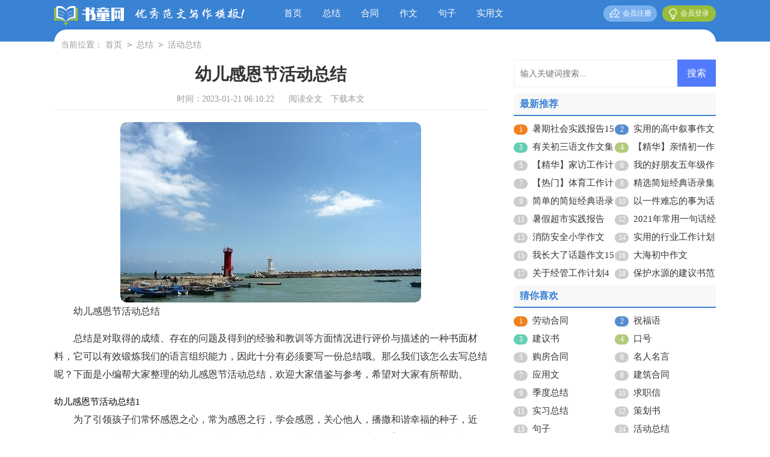

--- FILE ---
content_type: text/html; charset=utf-8
request_url: https://www.shenerkeji.com/zongjie/huodongzongjie/5623.html
body_size: 6087
content:
<!DOCTYPE html>
<html >
<head>
<meta charset="UTF-8">
<meta name="viewport" content="width=device-width, initial-scale=1.0, maximum-scale=1.0, user-scalable=no" />
<meta name="apple-mobile-web-app-capable" content="yes" />
<meta name="format-detection" content="telephone=no">
<title>幼儿感恩节活动总结-书童网</title>
<meta name="keywords" content="感恩节,幼儿,总结" />
<meta name="description" content="幼儿感恩节活动总结总结是对取得的成绩、存在的问题及得到的经验和教训等方面情况进行评价与描述的一种书面材料，它可以有效锻炼我们的语言组织能力，因此十分有必须要写一份总" />
<link rel="stylesheet" href="https://www.shenerkeji.com/static/css/article.css">
<link rel="stylesheet" href="https://www.shenerkeji.com/static/css/base.css">
<!--[if IE]>
<link rel="stylesheet" href="https://www.shenerkeji.com/static/css/article.ie.css">
<![endif]-->
<script>
function onKeyDown(){
if ((event.keyCode==116)||(window.event.ctrlKey)||(window.event.shiftKey)||(event.keyCode==122)){
event.keyCode=0;
event.returnValue=false;
}}
</script>
</head>
<body onkeydown="onKeyDown()" oncontextmenu="return false" onselectstart="return false" ondragstart="return false">
<div class="header">
    <div class="header_box">
        <a href="https://www.shenerkeji.com/" class="logo"></a>
        <div class="kouhao"></div>
        <div class="nav">
            <a href="https://www.shenerkeji.com/"  title="首页">首页</a>
            <a href="https://www.shenerkeji.com/zongjie/"  title="总结">总结</a>
            <a href="https://www.shenerkeji.com/hetong/"  title="合同">合同</a>
            <a href="https://www.shenerkeji.com/zuowen/"  title="作文">作文</a>
            <a href="https://www.shenerkeji.com/juzi/"  title="句子">句子</a>
            <a href="https://www.shenerkeji.com/shiyongwen/"  title="实用文">实用文</a>
        </div>
        <script src="https://www.shenerkeji.com/e/member/login/loginjs.php"></script>
    </div>
</div>
<div class="main">
    <div class="sidebar">当前位置：<a href="https://www.shenerkeji.com/">首页</a>&nbsp;<code>></code>&nbsp;<a href="https://www.shenerkeji.com/zongjie/">总结</a>&nbsp;<code>></code>&nbsp;<a href="https://www.shenerkeji.com/zongjie/huodongzongjie/">活动总结</a></div>
    <div class="main-left">
        <div class="article">
            <h1 class="title">幼儿感恩节活动总结</h1>
            <div class="info">
                <span class="time">时间：2023-01-21 06:10:22 </span>
                <span class="sm_after_time"></span>
                <span class="source"><a href="https://www.shenerkeji.com/e/class/see.php?classid=12&id=5623&dotop=1" class="jhcdown  hidden-xs" rel="nofollow"  target="_blank">阅读全文</a></span>
                <span class="source"><a tpid="25" href="https://www.shenerkeji.com/e/class/see.php?classid=12&id=5623&dotop=2" target="_blank"  class="jhcdown  hidden-xs"  rel="nofollow">下载本文</a></span>
            </div>
            <div class="content">
                <img src="https://img.hxli.com/upload/3422.jpg" alt="幼儿感恩节活动总结" /><p>幼儿感恩节活动总结</p><p>总结是对取得的成绩、存在的问题及得到的经验和教训等方面情况进行评价与描述的一种书面材料，它可以有效锻炼我们的语言组织能力，因此十分有必须要写一份总结哦。那么我们该怎么去写总结呢？下面是小编帮大家整理的幼儿感恩节活动总结，欢迎大家借鉴与参考，希望对大家有所帮助。</p><p style="text-align: center;"></p>
幼儿感恩节活动总结1
<p>为了引领孩子们常怀感恩之心，常为感恩之行，学会感恩，关心他人，播撒和谐幸福的种子，近日，XX镇XX幼儿园开展以“爱家人、爱老师、爱同伴、爱生活”为主题的系列教育活动，营造“爱”的氛围，开展“爱”的教育。</p><p>活动中，各班根据孩子的年龄特点，开展了形式多样，内容丰富的主题活动。小班组利用多媒体课件，让孩子了解了感恩节的由来及其习俗，引发孩子主动关注周围人对自己成长付出的一切。教师通过情景表演来激发孩子的感恩情怀，让幼儿理解感恩的意义，学会感谢，学会感恩。中班组则通过简单的寓言小故事，让孩子们知道羊有跪乳之恩，鸦有反哺之义，体验亲情的无私与伟大，把一颗感恩的心化作一句感恩的话，大胆说出自己心中的爱。大班组展示了手语表演《感恩的心》，并制作了精美卡片送给亲人，送给老师，一句句祝福的话语和一次次感恩的拥抱，表达了孩子们浓浓的感激之情。活动结束后，各班教师请孩子们回家后，对长辈说一声谢谢，并做一件感恩的事，让幼儿学会表达与回报。</p><p>此次充满爱意的感恩节活动，沁润心灵的同时，也让孩子们知道了感恩是一种文明，感恩是一种品德，感恩 <em>……此处隐藏8667个字……</em>心的装扮后(带着印第安头饰，爆米花项链)，来到了操场。哇!可爱的英语老师们装扮成印第安人的模样，穿上漂亮的彩条群，手拿长矛，在舞台上跳起了《ten little indians》，从孩子们一阵阵的尖叫和掌声中，我们再一次看到了幸福和快乐。</p><p>当《感恩的心》再一次响起，我们请来了厨房的叔叔、门卫的爷爷、财务室的阿姨，保洁员阿姨，司机师傅等，这些在孩子们身边时刻都在我们付出的勤劳的人，为我们将要开业的美食小镇进行剪裁。是啊，这些人都是默默的辛苦付出的那些人，或许只有在这样的时刻我们和我们的孩子们才能有机会对他们说一声：谢谢您，您辛苦了!</p><p>可爱的美食部落镇长宣布美食小镇开业，部落酋长进行了揭牌仪式，所有的一切完全让孩子们沉浸在了一个关于印第安人传说的故事中，那种陶醉和快乐感染了在场的每一个人。</p><p>终于到了美食分享大餐的时刻了，但是要想进入美食小镇，必须先对上暗号哦：火鸡语“嘎包嘎包嘎包”，进入美食小镇，就可以享受一顿“饕餮盛宴”了，每个班级早已把分享的美食摆放在走廊的餐桌子上，非常丰富，孩子欢快的在美食街中游来游去，彼此间说着Happy Thanksgiving ! 的祝福，去挑选自己的喜欢的食品，有各色爆米花、各种饼干、各种水果、各种糖果。那可真是大开口福啊……</p><p>随着欢乐的感恩节乐曲，随着一声生的祝福，我们的感恩节教育过程体现了集团让爱更多一点的教育理念，切合了赵园长提出的素质教育五个教育途径，体现了以儿童为本，让孩子们在这样的情景中，自主的感受快乐，分享幸福，感恩别人。</p><p>尽管热闹的美食小镇已经变得寂静，但是仿佛孩子们那天真快乐的笑声还在飘荡，甜美的祝福永远的留在了每个人的心中。</p><p>感恩节快乐!快乐感恩节!</p>            </div>
            <a href="https://www.shenerkeji.com/e/class/see.php?classid=12&id=5623&dotop=2" target="_blank" class="download_card" rel="nofollow">
        <img class="download_card_pic" src="https://www.shenerkeji.com/static/img/icon_word.png" alt="">
        <div class="download_card_msg">
            <div class="download_card_title" style="text-decoration:none;">《幼儿感恩节活动总结.doc》</div>
            <div class="download_card_tip">将本文的Word文档下载到电脑，方便收藏和打印</div>
            <div class="download_card_tj">
                <span>推荐度：</span>
<img src="https://www.shenerkeji.com/static/img/icon_star.png" alt="">
<img src="https://www.shenerkeji.com/static/img/icon_star.png" alt="">
<img src="https://www.shenerkeji.com/static/img/icon_star.png" alt="">
<img src="https://www.shenerkeji.com/static/img/icon_star.png" alt="">
<img src="https://www.shenerkeji.com/static/img/icon_star.png" alt="">
            </div>
        </div>
        <div class="download_card_btn">
            <img src="https://www.shenerkeji.com/static/img/down.png" alt="">
            <div class="downlod_btn_right">
                <div>点击下载文档</div>
                <p>文档为doc格式</p>
            </div>
        </div>
    </a>
            <div class="pager"></div>
        </div>
        <div class="related_article_img">
                <div class="related_top"><code>活动总结图文推荐</code></div>
                <ul>
                    <li><a target="_blank" title="关于感恩节的活动总结" href="https://www.shenerkeji.com/zongjie/huodongzongjie/53854.html"><img loading="lazy" src="https://img.hxli.com/upload/6153.jpg" alt="关于感恩节的活动总结"><span>关于感恩节的活动总结</span></a></li>
                    <li><a target="_blank" title="安全教育主题班会活动总结15篇" href="https://www.shenerkeji.com/zongjie/huodongzongjie/53853.html"><img loading="lazy" src="https://img.hxli.com/upload/6719.jpg" alt="安全教育主题班会活动总结15篇"><span>安全教育主题班会活动总结15篇</span></a></li>
                    <li><a target="_blank" title="感恩老师的活动总结" href="https://www.shenerkeji.com/zongjie/huodongzongjie/53829.html"><img loading="lazy" src="https://img.hxli.com/upload/10442.jpg" alt="感恩老师的活动总结"><span>感恩老师的活动总结</span></a></li>
                    <li><a target="_blank" title="学校拔河比赛活动总结" href="https://www.shenerkeji.com/zongjie/huodongzongjie/53825.html"><img loading="lazy" src="https://img.hxli.com/upload/7520.jpg" alt="学校拔河比赛活动总结"><span>学校拔河比赛活动总结</span></a></li>
                </ul>
            </div>
                    <div class="related_about">
            <div class="related_about_t"><code>相关文章推荐</code></div>
            <ul>
                <li><a href="https://www.shenerkeji.com/juzi/jingdianyulu/546.html" target="_blank" title="【必备】2021年简短经典语录锦集76条">【必备】2021年简短经典语录锦集76条</a></li>
                <li><a href="https://www.shenerkeji.com/zuowen/gaozhong/2062.html" target="_blank" title="关于高中的我作文300字锦集七篇">关于高中的我作文300字锦集七篇</a></li>
                <li><a href="https://www.shenerkeji.com/zuowen/xiaoxue/2330.html" target="_blank" title="【必备】过年二年级作文汇编5篇">【必备】过年二年级作文汇编5篇</a></li>
                <li><a href="https://www.shenerkeji.com/zuowen/gaozhong/2208.html" target="_blank" title="高一军训作文(15篇)">高一军训作文(15篇)</a></li>
                <li><a href="https://www.shenerkeji.com/zuowen/yilunwen/2327.html" target="_blank" title="孤独与幸福议论文">孤独与幸福议论文</a></li>
                <li><a href="https://www.shenerkeji.com/zuowen/chuzhong/1648.html" target="_blank" title="精选初一新学期计划作文3篇">精选初一新学期计划作文3篇</a></li>
                <li><a href="https://www.shenerkeji.com/zuowen/yilunwen/2345.html" target="_blank" title="关于挫折的议论文精选15篇">关于挫折的议论文精选15篇</a></li>
                <li><a href="https://www.shenerkeji.com/zuowen/gaozhong/2027.html" target="_blank" title="【精品】高中运动会作文六篇">【精品】高中运动会作文六篇</a></li>
                <li><a href="https://www.shenerkeji.com/juzi/jingdianyulu/433.html" target="_blank" title="2021年常用一句话经典语录集锦100条">2021年常用一句话经典语录集锦100条</a></li>
                <li><a href="https://www.shenerkeji.com/zuowen/chuzhong/4619.html" target="_blank" title="【必备】初二英语作文集锦十篇">【必备】初二英语作文集锦十篇</a></li>
                <li><a href="https://www.shenerkeji.com/zuowen/xiaoxue/80.html" target="_blank" title="我长大了小学作文15篇">我长大了小学作文15篇</a></li>
                <li><a href="https://www.shenerkeji.com/zuowen/chuzhong/1980.html" target="_blank" title="春节初中作文(集锦15篇)">春节初中作文(集锦15篇)</a></li>
            </ul>
        </div>        <div class="previous">
            <span class="pre">上一篇：<a href='https://www.shenerkeji.com/zongjie/huodongzongjie/5573.html'>感恩节感恩教育活动总结</a> </span>
            <span class="next">下一篇：<a href='https://www.shenerkeji.com/zongjie/huodongzongjie/5778.html'>清明节祭祀活动总结</a> </span>
        </div>
    </div>
    <div class="main-right">
        <div class="right_fix">
        <div id="search-7" class="widget widget_search">
        <form onsubmit="return checkSearchForm()" method="post" name="searchform" class="search-form" action="/e/search/index.php" >
          <input type="text" class="keyword" name="keyboard" placeholder="输入关键词搜索..." value="">
          <input type="submit" class="submit" value="搜索">
          <input type="hidden" value="title" name="show">
        <input type="hidden" value="1" name="tempid">
        <input type="hidden" value="news" name="tbname">
        <input name="mid" value="1" type="hidden">
        <input name="dopost" value="search" type="hidden">
        </form>
      </div>
        <div class="lq_box">
                <div class="lq_box_t"><span>最新推荐</span></div>
                <ul>
                    <li><em>1</em><a href="https://www.shenerkeji.com/shiyongwen/shijianbaogao/5004.html" target="_blank" title="暑期社会实践报告15篇">暑期社会实践报告15篇</a></li>
                    <li><em>2</em><a href="https://www.shenerkeji.com/zuowen/gaozhong/4417.html" target="_blank" title="实用的高中叙事作文合集六篇">实用的高中叙事作文合集六篇</a></li>
                    <li><em>3</em><a href="https://www.shenerkeji.com/zuowen/chuzhong/2043.html" target="_blank" title="有关初三语文作文集合七篇">有关初三语文作文集合七篇</a></li>
                    <li><em>4</em><a href="https://www.shenerkeji.com/zuowen/chuzhong/1990.html" target="_blank" title="【精华】亲情初一作文集锦六篇">【精华】亲情初一作文集锦六篇</a></li>
                    <li><em>5</em><a href="https://www.shenerkeji.com/shiyongwen/gongzuojihua/3822.html" target="_blank" title="【精华】家访工作计划3篇">【精华】家访工作计划3篇</a></li>
                    <li><em>6</em><a href="https://www.shenerkeji.com/zuowen/xiaoxue/3085.html" target="_blank" title="我的好朋友五年级作文">我的好朋友五年级作文</a></li>
                    <li><em>7</em><a href="https://www.shenerkeji.com/shiyongwen/gongzuojihua/3956.html" target="_blank" title="【热门】体育工作计划三篇">【热门】体育工作计划三篇</a></li>
                    <li><em>8</em><a href="https://www.shenerkeji.com/juzi/jingdianyulu/472.html" target="_blank" title="精选简短经典语录集合56句">精选简短经典语录集合56句</a></li>
                    <li><em>9</em><a href="https://www.shenerkeji.com/juzi/jingdianyulu/545.html" target="_blank" title="简单的简短经典语录68句">简单的简短经典语录68句</a></li>
                    <li><em>10</em><a href="https://www.shenerkeji.com/zuowen/huati/1310.html" target="_blank" title="以一件难忘的事为话题的作文">以一件难忘的事为话题的作文</a></li>
                    <li><em>11</em><a href="https://www.shenerkeji.com/shiyongwen/shijianbaogao/4911.html" target="_blank" title="暑假超市实践报告">暑假超市实践报告</a></li>
                    <li><em>12</em><a href="https://www.shenerkeji.com/juzi/jingdianyulu/515.html" target="_blank" title="2021年常用一句话经典语录汇编50句">2021年常用一句话经典语录汇编50句</a></li>
                    <li><em>13</em><a href="https://www.shenerkeji.com/zuowen/xiaoxue/2925.html" target="_blank" title="消防安全小学作文">消防安全小学作文</a></li>
                    <li><em>14</em><a href="https://www.shenerkeji.com/shiyongwen/gongzuojihua/3024.html" target="_blank" title="实用的行业工作计划3篇">实用的行业工作计划3篇</a></li>
                    <li><em>15</em><a href="https://www.shenerkeji.com/zuowen/huati/1316.html" target="_blank" title="我长大了话题作文15篇">我长大了话题作文15篇</a></li>
                    <li><em>16</em><a href="https://www.shenerkeji.com/zuowen/chuzhong/2533.html" target="_blank" title="大海初中作文">大海初中作文</a></li>
                    <li><em>17</em><a href="https://www.shenerkeji.com/shiyongwen/gongzuojihua/3692.html" target="_blank" title="关于经管工作计划4篇">关于经管工作计划4篇</a></li>
                    <li><em>18</em><a href="https://www.shenerkeji.com/shiyongwen/jianyishu/806.html" target="_blank" title="保护水源的建议书范文锦集8篇">保护水源的建议书范文锦集8篇</a></li>
                </ul>
            </div>        <div class="lq_box">
                <div class="lq_box_t"><span>猜你喜欢</span></div>
                <ul class="you_like">
                    <li><em>1</em><a href="https://www.shenerkeji.com/hetong/laodonghetong/" title="劳动合同" target="_blank">劳动合同</a></li>
                    <li><em>2</em><a href="https://www.shenerkeji.com/juzi/zhufuyu/" title="祝福语" target="_blank">祝福语</a></li>
                    <li><em>3</em><a href="https://www.shenerkeji.com/shiyongwen/jianyishu/" title="建议书" target="_blank">建议书</a></li>
                    <li><em>4</em><a href="https://www.shenerkeji.com/juzi/kouhao/" title="口号" target="_blank">口号</a></li>
                    <li><em>5</em><a href="https://www.shenerkeji.com/hetong/goufanghetong/" title="购房合同" target="_blank">购房合同</a></li>
                    <li><em>6</em><a href="https://www.shenerkeji.com/juzi/mingrenmingyan/" title="名人名言" target="_blank">名人名言</a></li>
                    <li><em>7</em><a href="https://www.shenerkeji.com/zuowen/yingyongwen/" title="应用文" target="_blank">应用文</a></li>
                    <li><em>8</em><a href="https://www.shenerkeji.com/hetong/jianzhuhetong/" title="建筑合同" target="_blank">建筑合同</a></li>
                    <li><em>9</em><a href="https://www.shenerkeji.com/zongjie/jiduzongjie/" title="季度总结" target="_blank">季度总结</a></li>
                    <li><em>10</em><a href="https://www.shenerkeji.com/shiyongwen/qiuzhixin/" title="求职信" target="_blank">求职信</a></li>
                    <li><em>11</em><a href="https://www.shenerkeji.com/zongjie/shixizongjie/" title="实习总结" target="_blank">实习总结</a></li>
                    <li><em>12</em><a href="https://www.shenerkeji.com/shiyongwen/cehuashu/" title="策划书" target="_blank">策划书</a></li>
                    <li><em>13</em><a href="https://www.shenerkeji.com/juzi/" title="句子" target="_blank">句子</a></li>
                    <li><em>14</em><a href="https://www.shenerkeji.com/zongjie/huodongzongjie/" title="活动总结" target="_blank">活动总结</a></li>
                    <li><em>15</em><a href="https://www.shenerkeji.com/shiyongwen/ganxiexin/" title="感谢信" target="_blank">感谢信</a></li>
                    <li><em>16</em><a href="https://www.shenerkeji.com/zuowen/xiaoxue/" title="小学作文" target="_blank">小学作文</a></li>
                </ul>
            </div>        </div>
    </div>
</div>
</div>
<div class="related_article"></div>
<div class="footer">
    <p>Copyright © 2023 <a target="_blank" title="书童网" href="https://www.shenerkeji.com/">书童网</a> www.shenerkeji.com 版权所有</p>
</div>
</body>
</html>

--- FILE ---
content_type: text/css
request_url: https://www.shenerkeji.com/static/css/article.ie.css
body_size: 1845
content:
@charset "gb2312";
body,div,ul,ol,li,dl,dt,dd,h1,h2,h3,h4,h5,h6,pre,code,form,fieldset,legend,input,textarea,p,blockquote,th,td{margin:0;padding:0;}
fieldset,img,input{border:0 none;}li{list-style:none;}
h1,h2,h3,h4,h5,h6{font-size:100%;font-weight:normal;line-height:1.2;}
em,cite,i{font-style:normal;}
a{text-decoration:none;padding:0;margin:0;color:#333;font-size: 15px;}

/*header*/
.header{height: 69px;margin:0 auto;line-height: 44px;background: #3a82d3;border-bottom: 1px solid #e6e6e6;}
.header_box{width:1100px;margin:0 auto;overflow: hidden;}
.logo{width: 118px;height: 33px;background:url("../img/logo.png") no-repeat;float: left;margin-top: 10px;background-size: 100%;}
.header .nav{float: left;margin-left:24px;font-size:15px;}
.header .nav a{float: left;margin-left: 34px;font-size: 15px;color: #fff;}
.rougao{float: right;margin-top: 9px;}
.rougao a{float: right;font-size: 12px;margin-left:9px;width: 89px;height: 27px;background-color: #79b0ef;border-radius: 17px;color: #ffffff;line-height: 27px;}
.rougao .tg{margin-left:0;}
.rougao .tg i{width: 28px;height: 24px;display: block;background: url("../img/ico1.png") no-repeat center;margin: 0px 0 0px 4px;float: left;}
.rougao .jianyi{background: #98be3a;color:#fff;}
.rougao .jianyi i{float: left;width: 26px;height: 27px;display: block;background: url("../img/ico2.png") no-repeat center;margin:0 0 4px 4px;}
.kouhao{width: 190px;height: 30px;background: url(../img/kouhao.png) 0 0 no-repeat;float: left;margin-top: 13px;margin-left: 16px;}


/*内容*/
.main{width: 1100px;margin: auto;}
/*面包屑*/
.sidebar{line-height: 30px;font-size: 14px;color: #999;height: 30px;float: left;width: 98%;background: #ffffff;border-radius: 21px;margin-top: -21px;padding: 10px 1%;box-shadow: 0 -5px 0px #337fd6;}
.sidebar a{color: #999;padding: 0 4px;font-size: 14px;}
.sidebar span{color: #585858;font-size: 14px;}

.main-left{width: 720px;float: left;background-color: #fff;}
.article{background-color: #fff;width: 100%;}
.content{margin-top: 20px;line-height: 30px;font-size: 15px;}
.content p{font-size: 16px;line-height: 30px;margin-bottom: 15px;color: #333;}
.title{line-height: 30px;font-size: 28px;margin: 10px 0;text-align: center;font-weight: 700;color: #333;}
.info a{color: #999;font-size: 14px;}
.info span{padding: 0 5px;}
.info{height: 28px;line-height: 22px;margin: 0 auto;text-align: center;padding-top: 5px;margin-bottom: 10px;color: #999;font-size: 14px;width: 100%;border-bottom: 1px solid #e8e8e8;}

.previous{margin-top: 10px;float: left;width: 100%;font-size: 14px;}
.previous span{line-height: 32px;height: 32px;float: left;overflow: hidden;width: 50%;}
.next{text-align: right;}

.related_article_img{float: left;width: 100%;}
.related_article_img .related_top{height: 30px;width: 100%;border-bottom: 1px solid #EEE;}
.related_article_img .related_top code{float: left;font-size: 18px;height: 30px;line-height: 30px;color: #333;background: #fff;border-bottom: 2px solid #1c1c1c;font-family: initial;font-weight: 700;}
.related_article_img ul{margin-top: 13px;width: 100%;float:left;}
.related_article_img li{overflow: hidden;width: 156px;height: 127px;float: left;margin-right: 1px;margin-left: 10px;text-align: center;}
.related_article_img li a:hover span{text-decoration: underline;}
.related_article_img li a img{height: 104px;float: left;width: 100%;border: 1px solid #ddd;}
.related_article_img li a span{float: left;height: 24px;width: 100%;line-height: 24px;font-size: 16px;color: #2965b1;overflow: hidden;}

/*related_article*/
.related_about{width: 100%;float: left;overflow: hidden;padding-top: 15px;margin-bottom: 10px;}
.related_about .related_about_t{float: left;width: 100%;height: 28px;line-height: 28px;color: #494949;font-size: 16px;border-bottom: 1px solid #EEE;margin-bottom: 10px;}
.related_about .related_about_t code{color: #000;font-size: 18px;float: left;font-family: inherit;border-bottom: 2px solid #000;font-weight: 700;}
.related_about ul{float: left;width: 100%;}
.related_about li{float: left;width: 50%;height: 30px;font-size: 16px;overflow: hidden;line-height: 30px;}
.related_about li a{font-size: 16px;color: #2965b1;}
.related_about li a:before{float: left;content: "";width: 3px;height: 3px;background: #000;margin-top: 14px;margin-right: 5px;}
.related_about li a:hover{color: #000;}

.right_fixed {top: 0;width: 336px;position: fixed!important;}
.main-right{float:right;width: 336px;}
.lq_box{float: left;width: 100%;}
.lq_box_t{float: left;width: 100%;height: 36px;line-height: 36px;margin-bottom: 6px;border-bottom: 2px solid #3a82d3;background: #f8f8f8;}
.lq_box_t span{float: left;height: 33px;color: #3a82d3;font-size: 16px;font-weight: 700;padding-left: 10px;}
.lq_box ul{float: left;width: 100%;margin-bottom: 5px;}
.lq_box ul li{float: left;width: 50%;line-height: 30px;height: 30px;overflow: hidden;}
.lq_box ul li font{float: right;color: #999;font-size: 12px;}
.lq_box ul li a{/* display: inline-block; */}
.lq_box li em{font-size: 12px;margin-right: 8px;float: left;background: #cccccc;height: 17px;line-height: 17px;width: 23px;text-align: center;color: #fff;border-radius: 50px;margin-top: 8px;}
.lq_box li:nth-child(1) em{background: #f0811d;}
.lq_box li:nth-child(2) em{background: #578dd0;}
.lq_box li:nth-child(3) em{background: #63cfb4;}
.lq_box li:nth-child(4) em{background: #b3ca7c;}

u{text-decoration:none;}
.content a{font-size: 15px;}
.content h2,.content h2 a,.content h2 a u{text-decoration: none;font-size: 16px;text-align: left;font-weight: bold;line-height: 31px;clear: both;color: #ff0000;margin-bottom:15px;}
.content img{max-width: 100%!important;height: auto!important;}
.content p{text-indent: 2em;}
.content img {display: block;margin: 0 auto;border-radius: 10px;}
.content em {background: url(../img/bolang.png) 100% 100% repeat-x;padding-bottom: 4px;color: red;font-weight: bold;}
.after_height_light~p a {color: #2965b1 !important;}

/*footer*/
.footer {padding-bottom: 10px;margin-top: 8px;background: #3e4445;padding-top: 10px;overflow: hidden;float: left;width: 100%;}
.footer p {width: 100%;text-align: center;color: #eaeaea;font-size: 12px;height: 28px;line-height: 28px;}
.footer p a {color: #eaeaea;font-size: 12px;padding: 0 3px;}